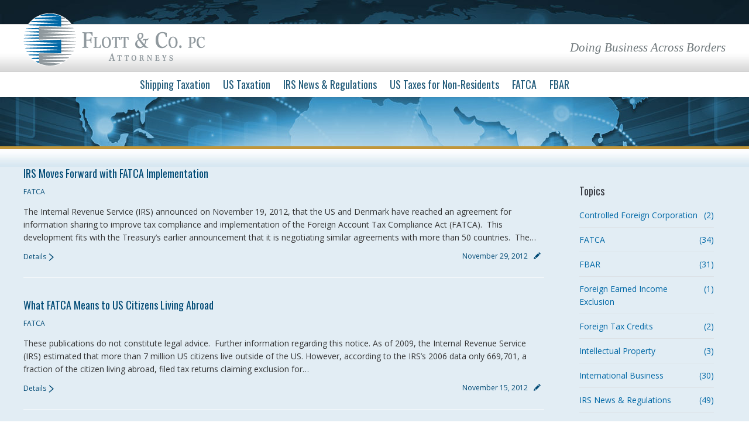

--- FILE ---
content_type: text/html; charset=UTF-8
request_url: https://www.flottco.com/doingbusinessacrossborders/page/9/
body_size: 12486
content:
<!DOCTYPE html>
<!--[if IE 6]>
<html id="ie6" class="ancient-ie old-ie no-js" lang="en-CA">
<![endif]-->
<!--[if IE 7]>
<html id="ie7" class="ancient-ie old-ie no-js" lang="en-CA">
<![endif]-->
<!--[if IE 8]>
<html id="ie8" class="old-ie no-js" lang="en-CA">
<![endif]-->
<!--[if IE 9]>
<html id="ie9" class="old-ie9 no-js" lang="en-CA">
<![endif]-->
<!--[if !(IE 6) | !(IE 7) | !(IE 8)  ]><!-->
<html class="no-js" lang="en-CA">
<!--<![endif]-->
<head>
	<meta charset="UTF-8" />
		<meta name="viewport" content="width=device-width, initial-scale=1, maximum-scale=1">
			<title>Doing Business Across Borders | Flott &amp; Co.</title>
	<link rel="profile" href="http://gmpg.org/xfn/11" />
	<link rel="pingback" href="" />
	<!--[if IE]>
	<script src="http://html5shiv.googlecode.com/svn/trunk/html5.js"></script>
	<![endif]-->
	<style type="text/css" id="static-stylesheet"></style>
	<script>
function wrapLinksInList(selector) {
  document.querySelectorAll(selector).forEach(container => {
    const links = container.querySelectorAll(":scope > a");

    if (links.length > 0) {
      const ul = document.createElement("ul");

      links.forEach(link => {
        const li = document.createElement("li");
        li.appendChild(link); // move the link into the li
        ul.appendChild(li);
      });

      container.innerHTML = ""; // clear container
      container.appendChild(ul);
    }
  });
}

document.addEventListener("DOMContentLoaded", function () {
  wrapLinksInList(".entry-meta");
  wrapLinksInList(".page-links");
});
</script><meta name='robots' content='max-image-preview:large' />
<link rel='dns-prefetch' href='//fonts.googleapis.com' />
<link rel="alternate" type="application/rss+xml" title="Doing Business Across Borders &raquo; Feed" href="https://www.flottco.com/doingbusinessacrossborders/feed/" />
<link rel="alternate" type="application/rss+xml" title="Doing Business Across Borders &raquo; Comments Feed" href="https://www.flottco.com/doingbusinessacrossborders/comments/feed/" />
<style id='wp-img-auto-sizes-contain-inline-css' type='text/css'>
img:is([sizes=auto i],[sizes^="auto," i]){contain-intrinsic-size:3000px 1500px}
/*# sourceURL=wp-img-auto-sizes-contain-inline-css */
</style>
<link rel='stylesheet' id='dt-validator-style-css' href='https://www.flottco.com/doingbusinessacrossborders/wp-content/themes/dt-the7/js/plugins/validator/validationEngine.jquery.css?ver=6.9' type='text/css' media='all' />
<style id='wp-emoji-styles-inline-css' type='text/css'>

	img.wp-smiley, img.emoji {
		display: inline !important;
		border: none !important;
		box-shadow: none !important;
		height: 1em !important;
		width: 1em !important;
		margin: 0 0.07em !important;
		vertical-align: -0.1em !important;
		background: none !important;
		padding: 0 !important;
	}
/*# sourceURL=wp-emoji-styles-inline-css */
</style>
<style id='wp-block-library-inline-css' type='text/css'>
:root{--wp-block-synced-color:#7a00df;--wp-block-synced-color--rgb:122,0,223;--wp-bound-block-color:var(--wp-block-synced-color);--wp-editor-canvas-background:#ddd;--wp-admin-theme-color:#007cba;--wp-admin-theme-color--rgb:0,124,186;--wp-admin-theme-color-darker-10:#006ba1;--wp-admin-theme-color-darker-10--rgb:0,107,160.5;--wp-admin-theme-color-darker-20:#005a87;--wp-admin-theme-color-darker-20--rgb:0,90,135;--wp-admin-border-width-focus:2px}@media (min-resolution:192dpi){:root{--wp-admin-border-width-focus:1.5px}}.wp-element-button{cursor:pointer}:root .has-very-light-gray-background-color{background-color:#eee}:root .has-very-dark-gray-background-color{background-color:#313131}:root .has-very-light-gray-color{color:#eee}:root .has-very-dark-gray-color{color:#313131}:root .has-vivid-green-cyan-to-vivid-cyan-blue-gradient-background{background:linear-gradient(135deg,#00d084,#0693e3)}:root .has-purple-crush-gradient-background{background:linear-gradient(135deg,#34e2e4,#4721fb 50%,#ab1dfe)}:root .has-hazy-dawn-gradient-background{background:linear-gradient(135deg,#faaca8,#dad0ec)}:root .has-subdued-olive-gradient-background{background:linear-gradient(135deg,#fafae1,#67a671)}:root .has-atomic-cream-gradient-background{background:linear-gradient(135deg,#fdd79a,#004a59)}:root .has-nightshade-gradient-background{background:linear-gradient(135deg,#330968,#31cdcf)}:root .has-midnight-gradient-background{background:linear-gradient(135deg,#020381,#2874fc)}:root{--wp--preset--font-size--normal:16px;--wp--preset--font-size--huge:42px}.has-regular-font-size{font-size:1em}.has-larger-font-size{font-size:2.625em}.has-normal-font-size{font-size:var(--wp--preset--font-size--normal)}.has-huge-font-size{font-size:var(--wp--preset--font-size--huge)}.has-text-align-center{text-align:center}.has-text-align-left{text-align:left}.has-text-align-right{text-align:right}.has-fit-text{white-space:nowrap!important}#end-resizable-editor-section{display:none}.aligncenter{clear:both}.items-justified-left{justify-content:flex-start}.items-justified-center{justify-content:center}.items-justified-right{justify-content:flex-end}.items-justified-space-between{justify-content:space-between}.screen-reader-text{border:0;clip-path:inset(50%);height:1px;margin:-1px;overflow:hidden;padding:0;position:absolute;width:1px;word-wrap:normal!important}.screen-reader-text:focus{background-color:#ddd;clip-path:none;color:#444;display:block;font-size:1em;height:auto;left:5px;line-height:normal;padding:15px 23px 14px;text-decoration:none;top:5px;width:auto;z-index:100000}html :where(.has-border-color){border-style:solid}html :where([style*=border-top-color]){border-top-style:solid}html :where([style*=border-right-color]){border-right-style:solid}html :where([style*=border-bottom-color]){border-bottom-style:solid}html :where([style*=border-left-color]){border-left-style:solid}html :where([style*=border-width]){border-style:solid}html :where([style*=border-top-width]){border-top-style:solid}html :where([style*=border-right-width]){border-right-style:solid}html :where([style*=border-bottom-width]){border-bottom-style:solid}html :where([style*=border-left-width]){border-left-style:solid}html :where(img[class*=wp-image-]){height:auto;max-width:100%}:where(figure){margin:0 0 1em}html :where(.is-position-sticky){--wp-admin--admin-bar--position-offset:var(--wp-admin--admin-bar--height,0px)}@media screen and (max-width:600px){html :where(.is-position-sticky){--wp-admin--admin-bar--position-offset:0px}}

/*# sourceURL=wp-block-library-inline-css */
</style><style id='global-styles-inline-css' type='text/css'>
:root{--wp--preset--aspect-ratio--square: 1;--wp--preset--aspect-ratio--4-3: 4/3;--wp--preset--aspect-ratio--3-4: 3/4;--wp--preset--aspect-ratio--3-2: 3/2;--wp--preset--aspect-ratio--2-3: 2/3;--wp--preset--aspect-ratio--16-9: 16/9;--wp--preset--aspect-ratio--9-16: 9/16;--wp--preset--color--black: #000000;--wp--preset--color--cyan-bluish-gray: #abb8c3;--wp--preset--color--white: #ffffff;--wp--preset--color--pale-pink: #f78da7;--wp--preset--color--vivid-red: #cf2e2e;--wp--preset--color--luminous-vivid-orange: #ff6900;--wp--preset--color--luminous-vivid-amber: #fcb900;--wp--preset--color--light-green-cyan: #7bdcb5;--wp--preset--color--vivid-green-cyan: #00d084;--wp--preset--color--pale-cyan-blue: #8ed1fc;--wp--preset--color--vivid-cyan-blue: #0693e3;--wp--preset--color--vivid-purple: #9b51e0;--wp--preset--gradient--vivid-cyan-blue-to-vivid-purple: linear-gradient(135deg,rgb(6,147,227) 0%,rgb(155,81,224) 100%);--wp--preset--gradient--light-green-cyan-to-vivid-green-cyan: linear-gradient(135deg,rgb(122,220,180) 0%,rgb(0,208,130) 100%);--wp--preset--gradient--luminous-vivid-amber-to-luminous-vivid-orange: linear-gradient(135deg,rgb(252,185,0) 0%,rgb(255,105,0) 100%);--wp--preset--gradient--luminous-vivid-orange-to-vivid-red: linear-gradient(135deg,rgb(255,105,0) 0%,rgb(207,46,46) 100%);--wp--preset--gradient--very-light-gray-to-cyan-bluish-gray: linear-gradient(135deg,rgb(238,238,238) 0%,rgb(169,184,195) 100%);--wp--preset--gradient--cool-to-warm-spectrum: linear-gradient(135deg,rgb(74,234,220) 0%,rgb(151,120,209) 20%,rgb(207,42,186) 40%,rgb(238,44,130) 60%,rgb(251,105,98) 80%,rgb(254,248,76) 100%);--wp--preset--gradient--blush-light-purple: linear-gradient(135deg,rgb(255,206,236) 0%,rgb(152,150,240) 100%);--wp--preset--gradient--blush-bordeaux: linear-gradient(135deg,rgb(254,205,165) 0%,rgb(254,45,45) 50%,rgb(107,0,62) 100%);--wp--preset--gradient--luminous-dusk: linear-gradient(135deg,rgb(255,203,112) 0%,rgb(199,81,192) 50%,rgb(65,88,208) 100%);--wp--preset--gradient--pale-ocean: linear-gradient(135deg,rgb(255,245,203) 0%,rgb(182,227,212) 50%,rgb(51,167,181) 100%);--wp--preset--gradient--electric-grass: linear-gradient(135deg,rgb(202,248,128) 0%,rgb(113,206,126) 100%);--wp--preset--gradient--midnight: linear-gradient(135deg,rgb(2,3,129) 0%,rgb(40,116,252) 100%);--wp--preset--font-size--small: 13px;--wp--preset--font-size--medium: 20px;--wp--preset--font-size--large: 36px;--wp--preset--font-size--x-large: 42px;--wp--preset--spacing--20: 0.44rem;--wp--preset--spacing--30: 0.67rem;--wp--preset--spacing--40: 1rem;--wp--preset--spacing--50: 1.5rem;--wp--preset--spacing--60: 2.25rem;--wp--preset--spacing--70: 3.38rem;--wp--preset--spacing--80: 5.06rem;--wp--preset--shadow--natural: 6px 6px 9px rgba(0, 0, 0, 0.2);--wp--preset--shadow--deep: 12px 12px 50px rgba(0, 0, 0, 0.4);--wp--preset--shadow--sharp: 6px 6px 0px rgba(0, 0, 0, 0.2);--wp--preset--shadow--outlined: 6px 6px 0px -3px rgb(255, 255, 255), 6px 6px rgb(0, 0, 0);--wp--preset--shadow--crisp: 6px 6px 0px rgb(0, 0, 0);}:where(.is-layout-flex){gap: 0.5em;}:where(.is-layout-grid){gap: 0.5em;}body .is-layout-flex{display: flex;}.is-layout-flex{flex-wrap: wrap;align-items: center;}.is-layout-flex > :is(*, div){margin: 0;}body .is-layout-grid{display: grid;}.is-layout-grid > :is(*, div){margin: 0;}:where(.wp-block-columns.is-layout-flex){gap: 2em;}:where(.wp-block-columns.is-layout-grid){gap: 2em;}:where(.wp-block-post-template.is-layout-flex){gap: 1.25em;}:where(.wp-block-post-template.is-layout-grid){gap: 1.25em;}.has-black-color{color: var(--wp--preset--color--black) !important;}.has-cyan-bluish-gray-color{color: var(--wp--preset--color--cyan-bluish-gray) !important;}.has-white-color{color: var(--wp--preset--color--white) !important;}.has-pale-pink-color{color: var(--wp--preset--color--pale-pink) !important;}.has-vivid-red-color{color: var(--wp--preset--color--vivid-red) !important;}.has-luminous-vivid-orange-color{color: var(--wp--preset--color--luminous-vivid-orange) !important;}.has-luminous-vivid-amber-color{color: var(--wp--preset--color--luminous-vivid-amber) !important;}.has-light-green-cyan-color{color: var(--wp--preset--color--light-green-cyan) !important;}.has-vivid-green-cyan-color{color: var(--wp--preset--color--vivid-green-cyan) !important;}.has-pale-cyan-blue-color{color: var(--wp--preset--color--pale-cyan-blue) !important;}.has-vivid-cyan-blue-color{color: var(--wp--preset--color--vivid-cyan-blue) !important;}.has-vivid-purple-color{color: var(--wp--preset--color--vivid-purple) !important;}.has-black-background-color{background-color: var(--wp--preset--color--black) !important;}.has-cyan-bluish-gray-background-color{background-color: var(--wp--preset--color--cyan-bluish-gray) !important;}.has-white-background-color{background-color: var(--wp--preset--color--white) !important;}.has-pale-pink-background-color{background-color: var(--wp--preset--color--pale-pink) !important;}.has-vivid-red-background-color{background-color: var(--wp--preset--color--vivid-red) !important;}.has-luminous-vivid-orange-background-color{background-color: var(--wp--preset--color--luminous-vivid-orange) !important;}.has-luminous-vivid-amber-background-color{background-color: var(--wp--preset--color--luminous-vivid-amber) !important;}.has-light-green-cyan-background-color{background-color: var(--wp--preset--color--light-green-cyan) !important;}.has-vivid-green-cyan-background-color{background-color: var(--wp--preset--color--vivid-green-cyan) !important;}.has-pale-cyan-blue-background-color{background-color: var(--wp--preset--color--pale-cyan-blue) !important;}.has-vivid-cyan-blue-background-color{background-color: var(--wp--preset--color--vivid-cyan-blue) !important;}.has-vivid-purple-background-color{background-color: var(--wp--preset--color--vivid-purple) !important;}.has-black-border-color{border-color: var(--wp--preset--color--black) !important;}.has-cyan-bluish-gray-border-color{border-color: var(--wp--preset--color--cyan-bluish-gray) !important;}.has-white-border-color{border-color: var(--wp--preset--color--white) !important;}.has-pale-pink-border-color{border-color: var(--wp--preset--color--pale-pink) !important;}.has-vivid-red-border-color{border-color: var(--wp--preset--color--vivid-red) !important;}.has-luminous-vivid-orange-border-color{border-color: var(--wp--preset--color--luminous-vivid-orange) !important;}.has-luminous-vivid-amber-border-color{border-color: var(--wp--preset--color--luminous-vivid-amber) !important;}.has-light-green-cyan-border-color{border-color: var(--wp--preset--color--light-green-cyan) !important;}.has-vivid-green-cyan-border-color{border-color: var(--wp--preset--color--vivid-green-cyan) !important;}.has-pale-cyan-blue-border-color{border-color: var(--wp--preset--color--pale-cyan-blue) !important;}.has-vivid-cyan-blue-border-color{border-color: var(--wp--preset--color--vivid-cyan-blue) !important;}.has-vivid-purple-border-color{border-color: var(--wp--preset--color--vivid-purple) !important;}.has-vivid-cyan-blue-to-vivid-purple-gradient-background{background: var(--wp--preset--gradient--vivid-cyan-blue-to-vivid-purple) !important;}.has-light-green-cyan-to-vivid-green-cyan-gradient-background{background: var(--wp--preset--gradient--light-green-cyan-to-vivid-green-cyan) !important;}.has-luminous-vivid-amber-to-luminous-vivid-orange-gradient-background{background: var(--wp--preset--gradient--luminous-vivid-amber-to-luminous-vivid-orange) !important;}.has-luminous-vivid-orange-to-vivid-red-gradient-background{background: var(--wp--preset--gradient--luminous-vivid-orange-to-vivid-red) !important;}.has-very-light-gray-to-cyan-bluish-gray-gradient-background{background: var(--wp--preset--gradient--very-light-gray-to-cyan-bluish-gray) !important;}.has-cool-to-warm-spectrum-gradient-background{background: var(--wp--preset--gradient--cool-to-warm-spectrum) !important;}.has-blush-light-purple-gradient-background{background: var(--wp--preset--gradient--blush-light-purple) !important;}.has-blush-bordeaux-gradient-background{background: var(--wp--preset--gradient--blush-bordeaux) !important;}.has-luminous-dusk-gradient-background{background: var(--wp--preset--gradient--luminous-dusk) !important;}.has-pale-ocean-gradient-background{background: var(--wp--preset--gradient--pale-ocean) !important;}.has-electric-grass-gradient-background{background: var(--wp--preset--gradient--electric-grass) !important;}.has-midnight-gradient-background{background: var(--wp--preset--gradient--midnight) !important;}.has-small-font-size{font-size: var(--wp--preset--font-size--small) !important;}.has-medium-font-size{font-size: var(--wp--preset--font-size--medium) !important;}.has-large-font-size{font-size: var(--wp--preset--font-size--large) !important;}.has-x-large-font-size{font-size: var(--wp--preset--font-size--x-large) !important;}
/*# sourceURL=global-styles-inline-css */
</style>

<style id='classic-theme-styles-inline-css' type='text/css'>
/*! This file is auto-generated */
.wp-block-button__link{color:#fff;background-color:#32373c;border-radius:9999px;box-shadow:none;text-decoration:none;padding:calc(.667em + 2px) calc(1.333em + 2px);font-size:1.125em}.wp-block-file__button{background:#32373c;color:#fff;text-decoration:none}
/*# sourceURL=/wp-includes/css/classic-themes.min.css */
</style>
<link rel='stylesheet' id='contact-form-7-css' href='https://www.flottco.com/doingbusinessacrossborders/wp-content/plugins/contact-form-7/includes/css/styles.css?ver=6.1.4' type='text/css' media='all' />
<link rel='stylesheet' id='js_composer_custom_css-css' href='http://www.flottco.com/doingbusinessacrossborders/wp-content/uploads/js_composer/custom.css?ver=4.3.4' type='text/css' media='screen' />
<link rel='stylesheet' id='dt-font-basic-skin1-css' href='https://fonts.googleapis.com/css?family=Open+Sans&#038;ver=6.9' type='text/css' media='all' />
<link rel='stylesheet' id='dt-font-h1-skin1-css' href='https://fonts.googleapis.com/css?family=Oswald&#038;ver=6.9' type='text/css' media='all' />
<link rel='stylesheet' id='dt-main-css' href='https://www.flottco.com/doingbusinessacrossborders/wp-content/themes/dt-the7/css/main.min.css?ver=4.4.4' type='text/css' media='all' />
<link rel='stylesheet' id='dt-awsome-fonts-css' href='https://www.flottco.com/doingbusinessacrossborders/wp-content/themes/dt-the7/css/font-awesome.min.css?ver=4.4.4' type='text/css' media='all' />
<link rel='stylesheet' id='dt-custom.less-css' href='https://www.flottco.com/doingbusinessacrossborders/wp-content/uploads/wp-less/dt-the7/css/custom-98e9792ede.css?ver=4.4.4' type='text/css' media='all' />
<link rel='stylesheet' id='dt-media-css' href='https://www.flottco.com/doingbusinessacrossborders/wp-content/themes/dt-the7/css/media.min.css?ver=4.4.4' type='text/css' media='all' />
<link rel='stylesheet' id='dt-royalslider-css' href='https://www.flottco.com/doingbusinessacrossborders/wp-content/themes/dt-the7/royalslider/royalslider.css?ver=4.4.4' type='text/css' media='all' />
<link rel='stylesheet' id='style-css' href='https://www.flottco.com/doingbusinessacrossborders/wp-content/themes/dt-the7/style.css?ver=4.4.4' type='text/css' media='all' />
<style id='style-inline-css' type='text/css'>
#page { background: #004a75 url('/wp-content/uploads/2014/11/header-bg.jpg') repeat-x top center; }
#header { margin-bottom: 84px; }
#header #branding a img { position: relative; margin-top: -28px; }
html:not(.mobile-true) #header img {opacity:1;}
#top-bar { font-size: 14px; }
#top-bar .wf-float-left { float: none; width: 100%; text-align: right; } 
.assistive-info { font-family: Georgia, serif; font-style: italic; font-size: 21px; }
#main-nav { text-align: center; }
#main { background: #e2edf4 url('/wp-content/uploads/2014/11/body-bg.jpg') repeat-x top center; margin-top: 0; }
.sub-nav { border-radius: 0; border-top: solid 3px #0068a6; }
.sub-nav:after { content: ''; position: absolute; border-style: solid; border-width: 0 10px 10px; border-color: #0068a6 transparent; display: block; width: 0; z-index: 1; margin-left: -10px; top: -10px; left: 10%; }
.sidebar-content { border: none; }
.sidebar-content a { color: #0068A6; }
.sidebar .widget-title, .sidebar-content .widget-title { text-transform: capitalize; }
.page-title {  }
.home .page-title { display: none; }
.page-title h1 { margin: 0; font-size: 20px !important; }
.style-minimal .page-title { background: none; }
.hr-breadcrumbs.divider-heder, .hr-breadcrumbs.divider-heder a { color: #FFF; }

#footer { padding: 20px 0; }
#footer .widget { margin: 0; }
#footer .widget_nav_menu .widget-title { font-size: 16px; text-transform: capitalize; }
#footer .widget_nav_menu .menu { padding: 0; }
#footer .widget_nav_menu .menu li { border: none; padding: 0; }
#footer .widget_nav_menu .menu li a { font-size: 12px; line-height: 16px; }
#bottom-bar { background: #333333 url('/wp-content/uploads/2014/11/bottom-bar-bg.jpg') no-repeat top center; }

.entry-meta a { position: static; }
.entry-meta a:first-child::after { display: block; }
.entry-meta > ul { list-style: none; padding: 0; margin: 0; display: flex; flex-wrap: wrap; gap: 8px; }
.entry-meta > ul > li { position: relative; }
.entry-meta > ul > li:not(:first-child) { padding-left: 8px; }
.entry-meta > ul > li:first-child > a::after { display: none; }

.page-links > ul { list-style: none; padding: 0; margin: 0; display: flex; flex-wrap: wrap; }
/*# sourceURL=style-inline-css */
</style>
<script type="text/javascript" src="https://www.flottco.com/doingbusinessacrossborders/wp-includes/js/jquery/jquery.min.js?ver=3.7.1" id="jquery-core-js"></script>
<script type="text/javascript" src="https://www.flottco.com/doingbusinessacrossborders/wp-includes/js/jquery/jquery-migrate.min.js?ver=3.4.1" id="jquery-migrate-js"></script>
<script type="text/javascript" src="https://www.flottco.com/doingbusinessacrossborders/wp-content/themes/dt-the7/js/modernizr.js?ver=4.4.4" id="dt-modernizr-js"></script>
<script type="text/javascript" src="https://www.flottco.com/doingbusinessacrossborders/wp-content/themes/dt-the7/js/svg-icons.min.js?ver=4.4.4" id="svg-icons-js"></script>
<link rel="https://api.w.org/" href="https://www.flottco.com/doingbusinessacrossborders/wp-json/" /><link rel="EditURI" type="application/rsd+xml" title="RSD" href="https://www.flottco.com/doingbusinessacrossborders/xmlrpc.php?rsd" />
<meta name="generator" content="WordPress 6.9" />
		<script type="text/javascript">
			dtGlobals.logoEnabled = 1;
			dtGlobals.logoURL = '';
			dtGlobals.logoW = '0';
			dtGlobals.logoH = '0';
			smartMenu = 0;
		</script>
		<meta name="generator" content="Powered by Visual Composer - drag and drop page builder for WordPress."/>
<!--[if IE 8]><link rel="stylesheet" type="text/css" href="https://www.flottco.com/doingbusinessacrossborders/wp-content/themes/dt-the7/wpbakery/js_composer/assets/css/vc-ie8.css" media="screen"><![endif]--><meta name="generator" content="Powered by Slider Revolution 6.6.15 - responsive, Mobile-Friendly Slider Plugin for WordPress with comfortable drag and drop interface." />
<script>function setREVStartSize(e){
			//window.requestAnimationFrame(function() {
				window.RSIW = window.RSIW===undefined ? window.innerWidth : window.RSIW;
				window.RSIH = window.RSIH===undefined ? window.innerHeight : window.RSIH;
				try {
					var pw = document.getElementById(e.c).parentNode.offsetWidth,
						newh;
					pw = pw===0 || isNaN(pw) || (e.l=="fullwidth" || e.layout=="fullwidth") ? window.RSIW : pw;
					e.tabw = e.tabw===undefined ? 0 : parseInt(e.tabw);
					e.thumbw = e.thumbw===undefined ? 0 : parseInt(e.thumbw);
					e.tabh = e.tabh===undefined ? 0 : parseInt(e.tabh);
					e.thumbh = e.thumbh===undefined ? 0 : parseInt(e.thumbh);
					e.tabhide = e.tabhide===undefined ? 0 : parseInt(e.tabhide);
					e.thumbhide = e.thumbhide===undefined ? 0 : parseInt(e.thumbhide);
					e.mh = e.mh===undefined || e.mh=="" || e.mh==="auto" ? 0 : parseInt(e.mh,0);
					if(e.layout==="fullscreen" || e.l==="fullscreen")
						newh = Math.max(e.mh,window.RSIH);
					else{
						e.gw = Array.isArray(e.gw) ? e.gw : [e.gw];
						for (var i in e.rl) if (e.gw[i]===undefined || e.gw[i]===0) e.gw[i] = e.gw[i-1];
						e.gh = e.el===undefined || e.el==="" || (Array.isArray(e.el) && e.el.length==0)? e.gh : e.el;
						e.gh = Array.isArray(e.gh) ? e.gh : [e.gh];
						for (var i in e.rl) if (e.gh[i]===undefined || e.gh[i]===0) e.gh[i] = e.gh[i-1];
											
						var nl = new Array(e.rl.length),
							ix = 0,
							sl;
						e.tabw = e.tabhide>=pw ? 0 : e.tabw;
						e.thumbw = e.thumbhide>=pw ? 0 : e.thumbw;
						e.tabh = e.tabhide>=pw ? 0 : e.tabh;
						e.thumbh = e.thumbhide>=pw ? 0 : e.thumbh;
						for (var i in e.rl) nl[i] = e.rl[i]<window.RSIW ? 0 : e.rl[i];
						sl = nl[0];
						for (var i in nl) if (sl>nl[i] && nl[i]>0) { sl = nl[i]; ix=i;}
						var m = pw>(e.gw[ix]+e.tabw+e.thumbw) ? 1 : (pw-(e.tabw+e.thumbw)) / (e.gw[ix]);
						newh =  (e.gh[ix] * m) + (e.tabh + e.thumbh);
					}
					var el = document.getElementById(e.c);
					if (el!==null && el) el.style.height = newh+"px";
					el = document.getElementById(e.c+"_wrapper");
					if (el!==null && el) {
						el.style.height = newh+"px";
						el.style.display = "block";
					}
				} catch(e){
					console.log("Failure at Presize of Slider:" + e)
				}
			//});
		  };</script>
		<style type="text/css" id="wp-custom-css">
			#mobile-menu {
	display:none !important;
	visibility:hidden !important;
}

*:focus {
	outline: 5px solid red;
  outline-offset: 2px;
}

a:focus {
  outline: 2px solid currentColor;
  outline-offset: 2px;
  box-shadow: 0 0 0 3px rgba(0,0,0,0.25); /* halo for contrast */
}

.wpcf7-form-control.wpcf7-text:focus, .wpcf7-form-control.wpcf7-textarea:focus,
.field.searchform-s:focus {
	outline: 2px solid currentColor;
  outline-offset: 2px;
  box-shadow: 0 0 0 3px rgba(0,0,0,0.25); /* halo for contrast */
}

.rs-layer .dt-btn.dt-btn-m:focus {
	outline: 2px solid currentColor !important;
  outline-offset: 2px !important;
  box-shadow: 0 0 0 3px rgba(0,0,0,0.25) !important; /* halo for contrast */
}		</style>
		<link rel='stylesheet' id='rs-plugin-settings-css' href='https://www.flottco.com/doingbusinessacrossborders/wp-content/plugins/revslider/public/assets/css/rs6.css?ver=6.6.15' type='text/css' media='all' />
<style id='rs-plugin-settings-inline-css' type='text/css'>
.tp-caption a{color:#ff7302;text-shadow:none;-webkit-transition:all 0.2s ease-out;-moz-transition:all 0.2s ease-out;-o-transition:all 0.2s ease-out;-ms-transition:all 0.2s ease-out}.tp-caption a:hover{color:#ffa902}
/*# sourceURL=rs-plugin-settings-inline-css */
</style>
</head>

<body class="home blog paged paged-9 wp-theme-dt-the7 layout-list image-blur style-minimal btn-ios wpb-js-composer js-comp-ver-4.3.4 vc_responsive">


<div id="page">


	
<!-- !Top-bar -->
<div id="top-bar" role="complementary">
	<div class="wf-wrap">
		<div class="wf-table wf-mobile-collapsed">

			<div class="wf-td"><div class="mini-nav wf-float-left"><ul>
<li class=" menu-item menu-item-type-custom menu-item-object-custom menu-item-56 first"><a href="http://www.flottco.com/" data-level="1"><span>Flott &#038; Co.</span></a></li> 
<li class=" menu-item menu-item-type-custom menu-item-object-custom menu-item-57"><a href="http://www.flottco.com/americanstaxedabroad/" data-level="1"><span>Americans Taxed Abroad</span></a></li> 
</ul><div class="menu-select"><span class="customSelect1"><span class="customSelectInner">top menu</span></span></div></div></div>
		</div><!-- .wf-table -->
	</div><!-- .wf-wrap -->
</div><!-- #top-bar -->




	<!-- left, center, classical, classic-centered -->
	<!-- !Header -->
	<header id="header" class="logo-classic" role="banner"><!-- class="overlap"; class="logo-left", class="logo-center", class="logo-classic" -->
		<div class="wf-wrap">
			<div class="wf-table">

				<!-- !- Branding -->
<div id="branding" class="wf-td">
	<a href="https://www.flottco.com/doingbusinessacrossborders/"><img class="preload-me" src="https://www.flottco.com/doingbusinessacrossborders/wp-content/uploads/2014/11/flottco-logo-lg1.png" width="311" height="89"   alt="Doing Business Across Borders" /></a>
	<div id="site-title" class="assistive-text">Doing Business Across Borders</div>
	<div id="site-description" class="assistive-text">Flott &amp; Co.</div>
</div><!-- #branding -->
				
					<div class="wf-td assistive-info" role="complementary">Doing Business Across Borders</div>

				
			</div><!-- .wf-table -->
		</div><!-- .wf-wrap -->
		<div class="navigation-holder">
			<div>







<nav class="wf-wrap" id="navigation">
	<ul class="fancy-rollovers wf-mobile-hidden" id="main-nav">
		<li class=" menu-item menu-item-type-taxonomy menu-item-object-category first"><a href="/category/shiptax/"><span>Shipping Taxation</span></a></li>
						<li class=" menu-item menu-item-type-taxonomy menu-item-object-category"><a href="https://www.flottco.com/doingbusinessacrossborders/category/us-taxation/"><span>US Taxation</span></a></li>
							<li class=" menu-item menu-item-type-taxonomy menu-item-object-category"><a href="https://www.flottco.com/doingbusinessacrossborders/category/irs-news/"><span>IRS News &amp; Regulations</span></a></li>
							<li class=" menu-item menu-item-type-taxonomy menu-item-object-category"><a href="https://www.flottco.com/doingbusinessacrossborders/category/us-tax-returns-for-non-residents/"><span>US Taxes for Non-Residents</span></a></li>
							<li class=" menu-item menu-item-type-taxonomy menu-item-object-category"><a href="https://www.flottco.com/doingbusinessacrossborders/category/fatca/"><span>FATCA</span></a></li>
							<li class=" menu-item menu-item-type-taxonomy menu-item-object-category"><a href="https://www.flottco.com/doingbusinessacrossborders/category/fbar/"><span>FBAR</span></a></li>
							<li class=" menu-item menu-item-type-taxonomy menu-item-object-category"><a href="https://www.flottco.com/doingbusinessacrossborders/category//"><span></span></a></li>
				</ul>




		</nav>













			</div>
		</div><!-- .navigation-holder -->
	</header><!-- #masthead -->

	
	<div id="main" class="sidebar-right"><!-- class="sidebar-none", class="sidebar-left", class="sidebar-right" -->
	
	<div class="page-title title-left"><div class="wf-wrap"><div class="wf-table"><div class="wf-td"><h1>Blog</h1></div></div></div></div>

		<div class="main-gradient"></div>

		<div class="wf-wrap">
			<div class="wf-container-main">

				

			<!-- Content -->
			<div id="content" class="content" role="main">

				
					
					
						

<article class="post-948 post type-post status-publish format-standard hentry category-fatca">

	
	<div class="blog-content wf-td">
		<h2 class="entry-title">
			<a href="https://www.flottco.com/doingbusinessacrossborders/fatca2/" title="IRS Moves Forward with FATCA Implementation" rel="bookmark">IRS Moves Forward with FATCA Implementation</a>
		</h2>

		<div class="entry-meta"><a href="https://www.flottco.com/doingbusinessacrossborders/category/fatca/" >FATCA</a></div>
		<p>The Internal Revenue Service (IRS) announced on November 19, 2012, that the US and Denmark have reached an agreement for information sharing to improve tax compliance and implementation of the Foreign Account Tax Compliance Act (FATCA).  This development fits with the Treasury’s earlier announcement that it is negotiating similar agreements with more than 50 countries.  The&hellip;</p>

		<div class="post-format entry-meta"><a href="https://www.flottco.com/doingbusinessacrossborders/2012/11/29/" title="7:14 pm" rel="bookmark"><time class="entry-date updated" datetime="2012-11-29T19:14:24-05:00">November 29, 2012</time></a></div>
		<a href="https://www.flottco.com/doingbusinessacrossborders/fatca2/" class="details more-link" rel="nofollow">Details</a>
			</div>
</article><!-- #post-948 -->


					
						

<article class="post-942 post type-post status-publish format-standard hentry category-fatca">

	
	<div class="blog-content wf-td">
		<h2 class="entry-title">
			<a href="https://www.flottco.com/doingbusinessacrossborders/fatca1/" title="What FATCA Means to US Citizens Living Abroad" rel="bookmark">What FATCA Means to US Citizens Living Abroad</a>
		</h2>

		<div class="entry-meta"><a href="https://www.flottco.com/doingbusinessacrossborders/category/fatca/" >FATCA</a></div>
		<p>These publications do not constitute legal advice.  Further information regarding this notice. As of 2009, the Internal Revenue Service (IRS) estimated that more than 7 million US citizens live outside of the US. However, according to the IRS’s 2006 data only 669,701, a fraction of the citizen living abroad, filed tax returns claiming exclusion for&hellip;</p>

		<div class="post-format entry-meta"><a href="https://www.flottco.com/doingbusinessacrossborders/2012/11/15/" title="10:19 pm" rel="bookmark"><time class="entry-date updated" datetime="2012-11-15T22:19:30-05:00">November 15, 2012</time></a></div>
		<a href="https://www.flottco.com/doingbusinessacrossborders/fatca1/" class="details more-link" rel="nofollow">Details</a>
			</div>
</article><!-- #post-942 -->


					
						

<article class="post-923 post type-post status-publish format-standard hentry category-irs-news category-us-citizenship">

	
	<div class="blog-content wf-td">
		<h2 class="entry-title">
			<a href="https://www.flottco.com/doingbusinessacrossborders/department-state-guidance-needed-contested-certificate-loss-nationality-applications/" title="Better Department of State Guidance Needed for Contested Certificate of Loss of Nationality Applications" rel="bookmark">Better Department of State Guidance Needed for Contested Certificate of Loss of Nationality Applications</a>
		</h2>

		<div class="entry-meta"><a href="https://www.flottco.com/doingbusinessacrossborders/category/irs-news/" >IRS News &amp; Regulations</a> <a href="https://www.flottco.com/doingbusinessacrossborders/category/us-citizenship/" >US citizenship</a></div>
		<p>Flott &amp; Co. recently contacted the Department of State, suggesting that Volume 7 (Consular Affairs) of the US Department of State Foreign Affairs Manual (“FAM”) be revised.  Specific guidance is needed for cases when former US citizens living abroad wish to establish that they relinquished their US citizenship at a date in the past and a Consular&hellip;</p>

		<div class="post-format entry-meta"><a href="https://www.flottco.com/doingbusinessacrossborders/2012/10/18/" title="7:51 pm" rel="bookmark"><time class="entry-date updated" datetime="2012-10-18T19:51:22-04:00">October 18, 2012</time></a></div>
		<a href="https://www.flottco.com/doingbusinessacrossborders/department-state-guidance-needed-contested-certificate-loss-nationality-applications/" class="details more-link" rel="nofollow">Details</a>
			</div>
</article><!-- #post-923 -->


					
						

<article class="post-906 post type-post status-publish format-standard hentry category-us-citizenship category-us-taxation category-us-tax-returns-for-non-residents">

	
	<div class="blog-content wf-td">
		<h2 class="entry-title">
			<a href="https://www.flottco.com/doingbusinessacrossborders/state-department-forms-distinguish-relinquishment-renunciation/" title="State Department Forms Need to Distinguish Between Relinquishment and Renunciation" rel="bookmark">State Department Forms Need to Distinguish Between Relinquishment and Renunciation</a>
		</h2>

		<div class="entry-meta"><a href="https://www.flottco.com/doingbusinessacrossborders/category/us-citizenship/" >US citizenship</a> <a href="https://www.flottco.com/doingbusinessacrossborders/category/us-taxation/" >US Taxation</a> <a href="https://www.flottco.com/doingbusinessacrossborders/category/us-tax-returns-for-non-residents/" >US Taxes for Non-Residents</a></div>
		<p>These publications do not constitute legal advise.  Further information regarding this notice. Confusion at two US Consulates in Canada during recent relinquishment cases initiated by Flott &amp; Co. clients revealed the need to develop forms and documents for use in establishing the intentional loss of US citizenship in the past. The current form, Form DS-4079,&hellip;</p>

		<div class="post-format entry-meta"><a href="https://www.flottco.com/doingbusinessacrossborders/2012/09/06/" title="7:19 pm" rel="bookmark"><time class="entry-date updated" datetime="2012-09-06T19:19:54-04:00">September 6, 2012</time></a></div>
		<a href="https://www.flottco.com/doingbusinessacrossborders/state-department-forms-distinguish-relinquishment-renunciation/" class="details more-link" rel="nofollow">Details</a>
			</div>
</article><!-- #post-906 -->


					
						

<article class="post-886 post type-post status-publish format-standard hentry category-us-citizenship">

	
	<div class="blog-content wf-td">
		<h2 class="entry-title">
			<a href="https://www.flottco.com/doingbusinessacrossborders/clearer-guidance-sought-establishing-intent-expatriate/" title="Clearer Guidance Sought for Establishing Intent to Expatriate" rel="bookmark">Clearer Guidance Sought for Establishing Intent to Expatriate</a>
		</h2>

		<div class="entry-meta"><a href="https://www.flottco.com/doingbusinessacrossborders/category/us-citizenship/" >US citizenship</a></div>
		<p>Volume 7 of the U.S. Department of State Foreign Affairs Manual (FAM) sets out the legal basis upon which Consular Officers are to deal with the loss of U.S. citizenship.  In a nutshell 7 FAM 1211 states that US citizens cannot lose their citizenship involuntarily.  Instead, a US citizen must establish that he or she committed an&hellip;</p>

		<div class="post-format entry-meta"><a href="https://www.flottco.com/doingbusinessacrossborders/2012/08/23/" title="6:13 pm" rel="bookmark"><time class="entry-date updated" datetime="2012-08-23T18:13:09-04:00">August 23, 2012</time></a></div>
		<a href="https://www.flottco.com/doingbusinessacrossborders/clearer-guidance-sought-establishing-intent-expatriate/" class="details more-link" rel="nofollow">Details</a>
			</div>
</article><!-- #post-886 -->


					
						

<article class="post-858 post type-post status-publish format-standard hentry category-irs-news category-us-citizenship">

	
	<div class="blog-content wf-td">
		<h2 class="entry-title">
			<a href="https://www.flottco.com/doingbusinessacrossborders/current-relinquishment-cases-canada-demonstrate-guidance/" title="Current Relinquishment Cases in Canada Demonstrate the Need for Guidance" rel="bookmark">Current Relinquishment Cases in Canada Demonstrate the Need for Guidance</a>
		</h2>

		<div class="entry-meta"><a href="https://www.flottco.com/doingbusinessacrossborders/category/irs-news/" >IRS News &amp; Regulations</a> <a href="https://www.flottco.com/doingbusinessacrossborders/category/us-citizenship/" >US citizenship</a></div>
		<p>Flott &amp; Co.’s recent experience in assisting two former US citizens seeking formal documentation of their prior loss of US citizenship underscores the need for expanded guidance on the relinquishment of US citizenship in the US Department of State Foreign Affairs Manual (Volume 7 – Consular Affairs) (“FAM”). In cases that appear to have been&hellip;</p>

		<div class="post-format entry-meta"><a href="https://www.flottco.com/doingbusinessacrossborders/2012/08/16/" title="8:21 pm" rel="bookmark"><time class="entry-date updated" datetime="2012-08-16T20:21:52-04:00">August 16, 2012</time></a></div>
		<a href="https://www.flottco.com/doingbusinessacrossborders/current-relinquishment-cases-canada-demonstrate-guidance/" class="details more-link" rel="nofollow">Details</a>
			</div>
</article><!-- #post-858 -->


					
						

<article class="post-850 post type-post status-publish format-standard hentry category-us-citizenship">

	
	<div class="blog-content wf-td">
		<h2 class="entry-title">
			<a href="https://www.flottco.com/doingbusinessacrossborders/flott-suggests-improved-department-state-guidance-relinquishment-citizenship/" title="Flott &#038; Co. Suggests Improved Department of State Guidance for Relinquishment of US Citizenship" rel="bookmark">Flott &#038; Co. Suggests Improved Department of State Guidance for Relinquishment of US Citizenship</a>
		</h2>

		<div class="entry-meta"><a href="https://www.flottco.com/doingbusinessacrossborders/category/us-citizenship/" >US citizenship</a></div>
		<p>Flott &amp; Co. recently contacted the Department of State, suggesting that Volume 7 (Consular Affairs) of the US Department of State Foreign Affairs Manual (“FAM”) be revised. To avoid inconsistencies in the treatment of similar cases across the world by American consulates, more specific guidance and clearer procedural rules are needed for consular officers on the subject&hellip;</p>

		<div class="post-format entry-meta"><a href="https://www.flottco.com/doingbusinessacrossborders/2012/08/09/" title="8:30 pm" rel="bookmark"><time class="entry-date updated" datetime="2012-08-09T20:30:30-04:00">August 9, 2012</time></a></div>
		<a href="https://www.flottco.com/doingbusinessacrossborders/flott-suggests-improved-department-state-guidance-relinquishment-citizenship/" class="details more-link" rel="nofollow">Details</a>
			</div>
</article><!-- #post-850 -->


					
						

<article class="post-842 post type-post status-publish format-standard hentry category-international-business-community category-us-taxation">

	
	<div class="blog-content wf-td">
		<h2 class="entry-title">
			<a href="https://www.flottco.com/doingbusinessacrossborders/cost-companies-borders-pays-tax/" title="The Cost of Companies Across Borders: Who Pays the Tax?" rel="bookmark">The Cost of Companies Across Borders: Who Pays the Tax?</a>
		</h2>

		<div class="entry-meta"><a href="https://www.flottco.com/doingbusinessacrossborders/category/international-business-community/" >International Business</a> <a href="https://www.flottco.com/doingbusinessacrossborders/category/us-taxation/" >US Taxation</a></div>
		<p>By Ji Zhang, Esq., 2012/07/26  When foreign companies work through US subsidiaries to conduct business in the US, it can bring up complicated issues of who should be held responsible for the tax, and at what rate. For example, during years 2004-2007, DeCoro Limited (Parent), a Hong Kong limited liability company, manufactured furniture in China. DeCoro USA&hellip;</p>

		<div class="post-format entry-meta"><a href="https://www.flottco.com/doingbusinessacrossborders/2012/07/26/" title="3:52 am" rel="bookmark"><time class="entry-date updated" datetime="2012-07-26T03:52:19-04:00">July 26, 2012</time></a></div>
		<a href="https://www.flottco.com/doingbusinessacrossborders/cost-companies-borders-pays-tax/" class="details more-link" rel="nofollow">Details</a>
			</div>
</article><!-- #post-842 -->


					
						

<article class="post-819 post type-post status-publish format-standard hentry category-international-business-community">

	
	<div class="blog-content wf-td">
		<h2 class="entry-title">
			<a href="https://www.flottco.com/doingbusinessacrossborders/beware-foreign-shipping-companies-caution-applying-treaty-exemptions/" title="Beware: Foreign Shipping Companies Should Use Caution When Applying Treaty Exemptions" rel="bookmark">Beware: Foreign Shipping Companies Should Use Caution When Applying Treaty Exemptions</a>
		</h2>

		<div class="entry-meta"><a href="https://www.flottco.com/doingbusinessacrossborders/category/international-business-community/" >International Business</a></div>
		<p>Introduction Under Guo Shui Fa (1996)(87), Guo Shui Han (2008)(952) and the revised Business Tax Law, China imposes a 4.25% outbound shiptax—consisting of 1.25% enterprise tax and 3% business tax—on foreign companies’ gross income from transporting goods and passengers out of China. Chinese ship agents are the withholding agents responsible for remitting the shiptax to&hellip;</p>

		<div class="post-format entry-meta"><a href="https://www.flottco.com/doingbusinessacrossborders/2012/07/12/" title="2:46 am" rel="bookmark"><time class="entry-date updated" datetime="2012-07-12T02:46:37-04:00">July 12, 2012</time></a></div>
		<a href="https://www.flottco.com/doingbusinessacrossborders/beware-foreign-shipping-companies-caution-applying-treaty-exemptions/" class="details more-link" rel="nofollow">Details</a>
			</div>
</article><!-- #post-819 -->


					
						

<article class="post-754 post type-post status-publish format-standard hentry category-international-business-community">

	
	<div class="blog-content wf-td">
		<h2 class="entry-title">
			<a href="https://www.flottco.com/doingbusinessacrossborders/national-small-business-week-cross-border-crowdfunding/" title="National Small Business Week: Cross-Border Crowdfunding" rel="bookmark">National Small Business Week: Cross-Border Crowdfunding</a>
		</h2>

		<div class="entry-meta"><a href="https://www.flottco.com/doingbusinessacrossborders/category/international-business-community/" >International Business</a></div>
		<p>As part of National Small Business Week, I would like to discuss the JOBS (“Jumpstart Our Business Startups”) Act enacted on April 5th, 2012. It contains the “CROWDFUND” Act, which allows a new method of investment for start-up companies called “crowdfunding.” The term has been used colloquially for some time, usually in a charitable context,&hellip;</p>

		<div class="post-format entry-meta"><a href="https://www.flottco.com/doingbusinessacrossborders/2012/05/24/" title="7:14 pm" rel="bookmark"><time class="entry-date updated" datetime="2012-05-24T19:14:28-04:00">May 24, 2012</time></a></div>
		<a href="https://www.flottco.com/doingbusinessacrossborders/national-small-business-week-cross-border-crowdfunding/" class="details more-link" rel="nofollow">Details</a>
			</div>
</article><!-- #post-754 -->


					
					
					
		<div class="paginator" role="navigation">
			<div class="page-links"><a href="https://www.flottco.com/doingbusinessacrossborders/"  data-page-num="1">1</a><div style="display: none;"><a href="https://www.flottco.com/doingbusinessacrossborders/page/2/"  data-page-num="2">2</a><a href="https://www.flottco.com/doingbusinessacrossborders/page/3/"  data-page-num="3">3</a><a href="https://www.flottco.com/doingbusinessacrossborders/page/4/"  data-page-num="4">4</a><a href="https://www.flottco.com/doingbusinessacrossborders/page/5/"  data-page-num="5">5</a><a href="https://www.flottco.com/doingbusinessacrossborders/page/6/"  data-page-num="6">6</a></div><a href="javascript: void(0);" class="dots">&#8230;</a><a href="https://www.flottco.com/doingbusinessacrossborders/page/7/"  data-page-num="7">7</a><a href="https://www.flottco.com/doingbusinessacrossborders/page/8/"  data-page-num="8">8</a><a href="https://www.flottco.com/doingbusinessacrossborders/page/9/" class="act" data-page-num="9">9</a><a href="https://www.flottco.com/doingbusinessacrossborders/page/10/"  data-page-num="10">10</a><a href="https://www.flottco.com/doingbusinessacrossborders/page/11/"  data-page-num="11">11</a><a href="https://www.flottco.com/doingbusinessacrossborders/page/12/"  data-page-num="12">12</a>
		
			</div>
			<div class="page-nav">
				<a href="https://www.flottco.com/doingbusinessacrossborders/page/8/" class="nav-prev" data-page-num="8">Prev page</a><a href="https://www.flottco.com/doingbusinessacrossborders/page/10/" class="nav-next" data-page-num="10">Next page</a>
			</div>
		</div>
		
				
			</div><!-- #content -->

										<aside id="sidebar" class="sidebar">
					<div class="sidebar-content">
										<section id="presscore-blog-categories-2" class="widget widget_presscore-blog-categories"><div class="widget-title">Topics</div><ul class="custom-categories">	<li class="first cat-item cat-item-31"><a href="https://www.flottco.com/doingbusinessacrossborders/category/controlled-foreign-corporation/" title="View all posts filed under Controlled Foreign Corporation"><span>(2)</span>Controlled Foreign Corporation</a>
</li>
	<li class="cat-item cat-item-24"><a href="https://www.flottco.com/doingbusinessacrossborders/category/fatca/" title="View all posts filed under FATCA"><span>(34)</span>FATCA</a>
</li>
	<li class="cat-item cat-item-25"><a href="https://www.flottco.com/doingbusinessacrossborders/category/fbar/" title="View all posts filed under FBAR"><span>(31)</span>FBAR</a>
</li>
	<li class="cat-item cat-item-28"><a href="https://www.flottco.com/doingbusinessacrossborders/category/us-taxation/foreign-earned-income-exclusion/" title="View all posts filed under Foreign Earned Income Exclusion"><span>(1)</span>Foreign Earned Income Exclusion</a>
</li>
	<li class="cat-item cat-item-29"><a href="https://www.flottco.com/doingbusinessacrossborders/category/us-taxation/foreign-tax-credits/" title="View all posts filed under Foreign Tax Credits"><span>(2)</span>Foreign Tax Credits</a>
</li>
	<li class="cat-item cat-item-16"><a href="https://www.flottco.com/doingbusinessacrossborders/category/intellectual-property/" title="View all posts filed under Intellectual Property"><span>(3)</span>Intellectual Property</a>
</li>
	<li class="cat-item cat-item-13"><a href="https://www.flottco.com/doingbusinessacrossborders/category/international-business-community/" title="View all posts filed under International Business"><span>(30)</span>International Business</a>
</li>
	<li class="cat-item cat-item-12"><a href="https://www.flottco.com/doingbusinessacrossborders/category/irs-news/" title="View all posts filed under IRS News &amp; Regulations"><span>(49)</span>IRS News &amp; Regulations</a>
</li>
	<li class="cat-item cat-item-32"><a href="https://www.flottco.com/doingbusinessacrossborders/category/limited-liability-companies/" title="View all posts filed under Limited Liability Companies"><span>(2)</span>Limited Liability Companies</a>
</li>
	<li class="cat-item cat-item-30"><a href="https://www.flottco.com/doingbusinessacrossborders/category/ovdp/" title="View all posts filed under OVDP"><span>(4)</span>OVDP</a>
</li>
	<li class="cat-item cat-item-34"><a href="https://www.flottco.com/doingbusinessacrossborders/category/pfic/" title="View all posts filed under PFIC"><span>(1)</span>PFIC</a>
</li>
	<li class="cat-item cat-item-14"><a href="https://www.flottco.com/doingbusinessacrossborders/category/shiptax/" title="View all posts filed under Shipping Taxation"><span>(15)</span>Shipping Taxation</a>
</li>
	<li class="cat-item cat-item-27"><a href="https://www.flottco.com/doingbusinessacrossborders/category/streamlined-foreign-offshore-procedures/" title="View all posts filed under Streamlined Foreign Offshore Procedures"><span>(3)</span>Streamlined Foreign Offshore Procedures</a>
</li>
	<li class="cat-item cat-item-1"><a href="https://www.flottco.com/doingbusinessacrossborders/category/uncategorized/" title="View all posts filed under Uncategorized"><span>(1)</span>Uncategorized</a>
</li>
	<li class="cat-item cat-item-10"><a href="https://www.flottco.com/doingbusinessacrossborders/category/us-citizenship/" title="View all posts filed under US citizenship"><span>(27)</span>US citizenship</a>
</li>
	<li class="cat-item cat-item-26"><a href="https://www.flottco.com/doingbusinessacrossborders/category/us-tax-surprises-and-reporting-requirements-series/" title="View all posts filed under US TAX SURPRISES AND REPORTING REQUIREMENTS SERIES"><span>(7)</span>US TAX SURPRISES AND REPORTING REQUIREMENTS SERIES</a>
</li>
	<li class="cat-item cat-item-17"><a href="https://www.flottco.com/doingbusinessacrossborders/category/us-taxation/" title="View all posts filed under US Taxation"><span>(49)</span>US Taxation</a>
</li>
	<li class="cat-item cat-item-11"><a href="https://www.flottco.com/doingbusinessacrossborders/category/us-tax-returns-for-non-residents/" title="View all posts filed under US Taxes for Non-Residents"><span>(39)</span>US Taxes for Non-Residents</a>
</li>
</ul></section>					</div>
				</aside><!-- #sidebar -->
			

		

			</div><!-- .wf-container -->
		</div><!-- .wf-wrap -->
	</div><!-- #main -->

	
	
	<!-- !Bottom-bar -->
	<div id="bottom-bar" role="contentinfo">
		<div class="wf-wrap">
			<div class="wf-table wf-mobile-collapsed">

				
				
								
				<div class="wf-td">
									</div>

				
					<div class="wf-td bottom-text-block">
						<div style="text-align: center">
Copyright 2015 Flott &amp; Co. PC.     |     All Rights Reserved.
</div>
					</div>

				
			</div>
		</div><!-- .wf-wrap -->
	</div><!-- #bottom-bar -->

	
		<a href="#" class="scroll-top"></a>

</div><!-- #page -->

		<script>
			window.RS_MODULES = window.RS_MODULES || {};
			window.RS_MODULES.modules = window.RS_MODULES.modules || {};
			window.RS_MODULES.waiting = window.RS_MODULES.waiting || [];
			window.RS_MODULES.defered = true;
			window.RS_MODULES.moduleWaiting = window.RS_MODULES.moduleWaiting || {};
			window.RS_MODULES.type = 'compiled';
		</script>
		<script type="speculationrules">
{"prefetch":[{"source":"document","where":{"and":[{"href_matches":"/doingbusinessacrossborders/*"},{"not":{"href_matches":["/doingbusinessacrossborders/wp-*.php","/doingbusinessacrossborders/wp-admin/*","/doingbusinessacrossborders/wp-content/uploads/*","/doingbusinessacrossborders/wp-content/*","/doingbusinessacrossborders/wp-content/plugins/*","/doingbusinessacrossborders/wp-content/themes/dt-the7/*","/doingbusinessacrossborders/*\\?(.+)"]}},{"not":{"selector_matches":"a[rel~=\"nofollow\"]"}},{"not":{"selector_matches":".no-prefetch, .no-prefetch a"}}]},"eagerness":"conservative"}]}
</script>
<script type="text/javascript" src="https://www.flottco.com/doingbusinessacrossborders/wp-includes/js/dist/hooks.min.js?ver=dd5603f07f9220ed27f1" id="wp-hooks-js"></script>
<script type="text/javascript" src="https://www.flottco.com/doingbusinessacrossborders/wp-includes/js/dist/i18n.min.js?ver=c26c3dc7bed366793375" id="wp-i18n-js"></script>
<script type="text/javascript" id="wp-i18n-js-after">
/* <![CDATA[ */
wp.i18n.setLocaleData( { 'text direction\u0004ltr': [ 'ltr' ] } );
//# sourceURL=wp-i18n-js-after
/* ]]> */
</script>
<script type="text/javascript" src="https://www.flottco.com/doingbusinessacrossborders/wp-content/plugins/contact-form-7/includes/swv/js/index.js?ver=6.1.4" id="swv-js"></script>
<script type="text/javascript" id="contact-form-7-js-before">
/* <![CDATA[ */
var wpcf7 = {
    "api": {
        "root": "https:\/\/www.flottco.com\/doingbusinessacrossborders\/wp-json\/",
        "namespace": "contact-form-7\/v1"
    }
};
//# sourceURL=contact-form-7-js-before
/* ]]> */
</script>
<script type="text/javascript" src="https://www.flottco.com/doingbusinessacrossborders/wp-content/plugins/contact-form-7/includes/js/index.js?ver=6.1.4" id="contact-form-7-js"></script>
<script type="text/javascript" src="https://www.flottco.com/doingbusinessacrossborders/wp-content/plugins/revslider/public/assets/js/rbtools.min.js?ver=6.6.15" defer async id="tp-tools-js"></script>
<script type="text/javascript" src="https://www.flottco.com/doingbusinessacrossborders/wp-content/plugins/revslider/public/assets/js/rs6.min.js?ver=6.6.15" defer async id="revmin-js"></script>
<script type="text/javascript" src="https://www.flottco.com/doingbusinessacrossborders/wp-content/themes/dt-the7/royalslider/jquery.royalslider.js?ver=4.4.4" id="dt-royalslider-js"></script>
<script type="text/javascript" id="dt-plugins-js-extra">
/* <![CDATA[ */
var dtLocal = {"passText":"To view this protected post, enter the password below:","moreButtonAllLoadedText":"Everything is loaded","moreButtonText":{"loading":"Loading..."},"postID":"948","ajaxurl":"https://www.flottco.com/doingbusinessacrossborders/wp-admin/admin-ajax.php","contactNonce":"ee26fab754","ajaxNonce":"ca4b86699e","pageData":"","themeSettings":{"smoothScroll":"on","lazyLoading":false}};
//# sourceURL=dt-plugins-js-extra
/* ]]> */
</script>
<script type="text/javascript" src="https://www.flottco.com/doingbusinessacrossborders/wp-content/themes/dt-the7/js/plugins.min.js?ver=4.4.4" id="dt-plugins-js"></script>
<script type="text/javascript" src="https://www.flottco.com/doingbusinessacrossborders/wp-content/themes/dt-the7/js/desktop-tablet.min.js?ver=4.4.4" id="dt-tablet-js"></script>
<script type="text/javascript" src="https://www.flottco.com/doingbusinessacrossborders/wp-content/themes/dt-the7/js/desktop.min.js?ver=4.4.4" id="dt-desktop-js"></script>
<script type="text/javascript" src="https://www.flottco.com/doingbusinessacrossborders/wp-content/themes/dt-the7/js/main.min.js?ver=4.4.4" id="dt-main-js"></script>
<script id="wp-emoji-settings" type="application/json">
{"baseUrl":"https://s.w.org/images/core/emoji/17.0.2/72x72/","ext":".png","svgUrl":"https://s.w.org/images/core/emoji/17.0.2/svg/","svgExt":".svg","source":{"concatemoji":"https://www.flottco.com/doingbusinessacrossborders/wp-includes/js/wp-emoji-release.min.js?ver=6.9"}}
</script>
<script type="module">
/* <![CDATA[ */
/*! This file is auto-generated */
const a=JSON.parse(document.getElementById("wp-emoji-settings").textContent),o=(window._wpemojiSettings=a,"wpEmojiSettingsSupports"),s=["flag","emoji"];function i(e){try{var t={supportTests:e,timestamp:(new Date).valueOf()};sessionStorage.setItem(o,JSON.stringify(t))}catch(e){}}function c(e,t,n){e.clearRect(0,0,e.canvas.width,e.canvas.height),e.fillText(t,0,0);t=new Uint32Array(e.getImageData(0,0,e.canvas.width,e.canvas.height).data);e.clearRect(0,0,e.canvas.width,e.canvas.height),e.fillText(n,0,0);const a=new Uint32Array(e.getImageData(0,0,e.canvas.width,e.canvas.height).data);return t.every((e,t)=>e===a[t])}function p(e,t){e.clearRect(0,0,e.canvas.width,e.canvas.height),e.fillText(t,0,0);var n=e.getImageData(16,16,1,1);for(let e=0;e<n.data.length;e++)if(0!==n.data[e])return!1;return!0}function u(e,t,n,a){switch(t){case"flag":return n(e,"\ud83c\udff3\ufe0f\u200d\u26a7\ufe0f","\ud83c\udff3\ufe0f\u200b\u26a7\ufe0f")?!1:!n(e,"\ud83c\udde8\ud83c\uddf6","\ud83c\udde8\u200b\ud83c\uddf6")&&!n(e,"\ud83c\udff4\udb40\udc67\udb40\udc62\udb40\udc65\udb40\udc6e\udb40\udc67\udb40\udc7f","\ud83c\udff4\u200b\udb40\udc67\u200b\udb40\udc62\u200b\udb40\udc65\u200b\udb40\udc6e\u200b\udb40\udc67\u200b\udb40\udc7f");case"emoji":return!a(e,"\ud83e\u1fac8")}return!1}function f(e,t,n,a){let r;const o=(r="undefined"!=typeof WorkerGlobalScope&&self instanceof WorkerGlobalScope?new OffscreenCanvas(300,150):document.createElement("canvas")).getContext("2d",{willReadFrequently:!0}),s=(o.textBaseline="top",o.font="600 32px Arial",{});return e.forEach(e=>{s[e]=t(o,e,n,a)}),s}function r(e){var t=document.createElement("script");t.src=e,t.defer=!0,document.head.appendChild(t)}a.supports={everything:!0,everythingExceptFlag:!0},new Promise(t=>{let n=function(){try{var e=JSON.parse(sessionStorage.getItem(o));if("object"==typeof e&&"number"==typeof e.timestamp&&(new Date).valueOf()<e.timestamp+604800&&"object"==typeof e.supportTests)return e.supportTests}catch(e){}return null}();if(!n){if("undefined"!=typeof Worker&&"undefined"!=typeof OffscreenCanvas&&"undefined"!=typeof URL&&URL.createObjectURL&&"undefined"!=typeof Blob)try{var e="postMessage("+f.toString()+"("+[JSON.stringify(s),u.toString(),c.toString(),p.toString()].join(",")+"));",a=new Blob([e],{type:"text/javascript"});const r=new Worker(URL.createObjectURL(a),{name:"wpTestEmojiSupports"});return void(r.onmessage=e=>{i(n=e.data),r.terminate(),t(n)})}catch(e){}i(n=f(s,u,c,p))}t(n)}).then(e=>{for(const n in e)a.supports[n]=e[n],a.supports.everything=a.supports.everything&&a.supports[n],"flag"!==n&&(a.supports.everythingExceptFlag=a.supports.everythingExceptFlag&&a.supports[n]);var t;a.supports.everythingExceptFlag=a.supports.everythingExceptFlag&&!a.supports.flag,a.supports.everything||((t=a.source||{}).concatemoji?r(t.concatemoji):t.wpemoji&&t.twemoji&&(r(t.twemoji),r(t.wpemoji)))});
//# sourceURL=https://www.flottco.com/doingbusinessacrossborders/wp-includes/js/wp-emoji-loader.min.js
/* ]]> */
</script>
</body>
</html>